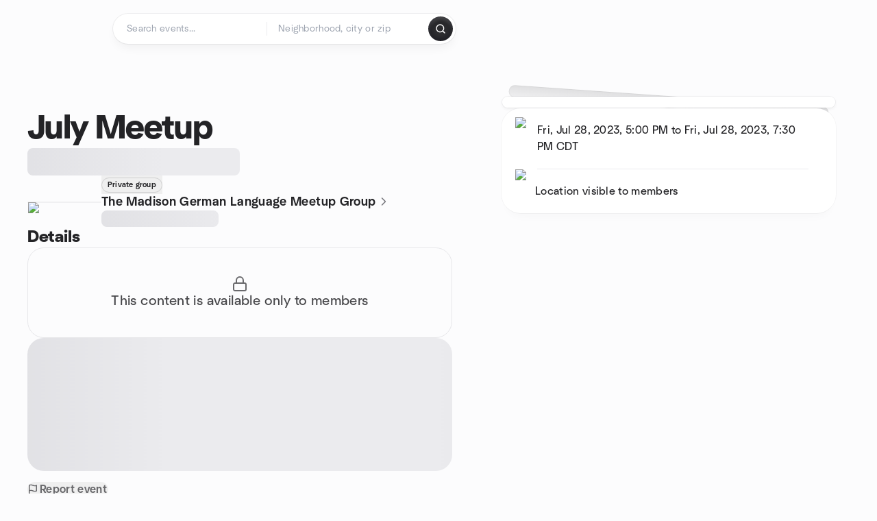

--- FILE ---
content_type: text/html; charset=utf-8
request_url: https://www.meetup.com/german-372/events/294731509/
body_size: 11900
content:
<!DOCTYPE html><html lang="en-US"><head><meta charSet="utf-8"/><style data-fullcalendar="true"></style><meta name="viewport" content="width=device-width, initial-scale=1"/><meta http-equiv="Content-Type" content="text/html; charset=UTF-8"/><meta name="service" content="web-next"/><meta name="X-Location" content="east"/><meta name="X-Build-Version" content="f4e83e94edd2e98bba41a7be3c6ec6c5fec6508d"/><link rel="icon" href="https://secure.meetupstatic.com/next/images/favicon.ico" type="image/x-icon" sizes="any"/><link rel="shortcut icon" href="https://secure.meetupstatic.com/next/images/favicon.ico"/><link rel="apple-touch-icon" sizes="120x120" href="https://secure.meetupstatic.com/next/images/general/m_redesign_120x120.png"/><link rel="apple-touch-icon" sizes="152x152" href="https://secure.meetupstatic.com/next/images/general/m_redesign_152x152.png"/><link rel="apple-touch-icon" sizes="167x167" href="https://secure.meetupstatic.com/next/images/general/m_redesign_167x167.png"/><link rel="shortcut icon" sizes="128x128" href="https://secure.meetupstatic.com/next/images/general/m_redesign_128x128.png"/><link rel="shortcut icon" sizes="196x196" href="https://secure.meetupstatic.com/next/images/general/m_redesign_196x196.png"/><link rel="preload" href="/_next/static/media/Graphik-Regular.7c14ed95.woff2" as="font" type="font/woff2" crossorigin="true"/><link rel="preload" href="/_next/static/media/Graphik-Bold.9ca67fd8.woff2" as="font" type="font/woff2" crossorigin="true"/><link rel="preload" href="/_next/static/media/Graphik-Semibold.0c4bd776.woff2" as="font" type="font/woff2" crossorigin="true"/><link rel="preload" href="/_next/static/media/Graphik-Medium.4251d5ac.woff2" as="font" type="font/woff2" crossorigin="true"/><link rel="preload" href="/_next/static/media/NeuSans-Regular.1ca3b39b.woff2" as="font" type="font/woff2" crossorigin="anonymous"/><link rel="preload" href="/_next/static/media/NeuSans-Medium.7b11edcf.woff2" as="font" type="font/woff2" crossorigin="anonymous"/><link rel="preload" href="/_next/static/media/NeuSans-Bold.5c45f750.woff2" as="font" type="font/woff2" crossorigin="anonymous"/><link rel="preload" href="/_next/static/media/NeuSans-Book.27256a60.woff2" as="font" type="font/woff2" crossorigin="anonymous"/><link rel="preload" href="/_next/static/media/Grandstander/Grandstander-SemiBold.ttf" as="font" type="font/truetype" crossorigin="anonymous"/><script type="text/javascript" src="//script.crazyegg.com/pages/scripts/0118/4627.js" async=""></script><link rel="preload" href="https://www.facebook.com/tr?id=792405807634160&amp;ev=PageView&amp;noscript=1" as="image" fetchpriority="high"/><script type="application/ld+json">{"@type":"Organization","@context":"https://schema.org","url":"https://www.meetup.com/german-372/events/294731509/","name":"Meetup","logo":"https://secure.meetupstatic.com/next/images/general/m_redesign_630x630.png","sameAs":["https://www.facebook.com/meetup/","https://twitter.com/Meetup/","https://www.youtube.com/meetup","https://www.instagram.com/meetup/"]}</script><title>July Meetup , Fri, Jul 28, 2023, 5:00 PM   | Meetup</title><meta name="description" content="Find Meetup events so you can do more of what matters to you. Or create your own group and meet people near you who share your interests."/><meta property="fb:app_id" content="2403839689"/><meta property="og:site_name" content="Meetup"/><meta property="og:type" content="article"/><meta property="og:title" content="July Meetup , Fri, Jul 28, 2023, 5:00 PM   | Meetup"/><meta property="og:description" content="Find Meetup events so you can do more of what matters to you. Or create your own group and meet people near you who share your interests."/><meta property="og:url" content="https://www.meetup.com/german-372/events/294731509/"/><meta property="og:image" content="https://secure.meetupstatic.com/photos/event/2/f/2/3/600_522972067.jpeg"/><meta property="al:android:app_name" content="Meetup"/><meta property="al:android:package" content="com.meetup"/><meta property="al:ios:app_store_id" content="375990038"/><meta property="al:ios:app_name" content="Meetup"/><meta property="al:web:should_fallback" content="true"/><meta property="al:android:url" content="meetup://"/><meta property="al:ios:url" content="meetup://"/><meta property="al:web:url" content="https://www.meetup.com/"/><meta property="twitter:card" content="summary_large_image"/><meta property="twitter:site" content="@meetup"/><meta property="twitter:image" content="https://secure.meetupstatic.com/photos/event/2/f/2/3/600_522972067.jpeg"/><meta property="twitter:description" content="Find Meetup events so you can do more of what matters to you. Or create your own group and meet people near you who share your interests."/><meta property="twitter:app:id:iphone" content="375990038"/><meta property="twitter:app:name:iphone" content="Meetup"/><meta property="twitter:app:id:ipad" content="375990038"/><meta property="twitter:app:name:ipad" content="Meetup"/><meta property="twitter:app:id:googleplay" content="com.meetup"/><meta property="twitter:app:name:googleplay" content="Meetup"/><meta name="robots" content="noindex, follow, max-image-preview:large"/><script type="application/ld+json">{"@context":"https://schema.org","@type":"BreadcrumbList","itemListElement":[{"@type":"ListItem","position":1,"item":{"@id":"https://www.meetup.com/find","name":"All events"}},{"@type":"ListItem","position":2,"item":{"@id":"https://www.meetup.com/find/us--wi--madison","name":"Events in Madison, WI"}},{"@type":"ListItem","position":3,"item":{"@id":"https://www.meetup.com/topics/german","name":"German events"}}]}</script><link rel="canonical" href="https://www.meetup.com/german-372/events/294731509/"/><link rel="preconnect" href="https://secure.meetupstatic.com"/><link rel="dns-prefetch" href="https://secure.meetupstatic.com"/><link rel="preconnect" href="https://secure-content.meetupstatic.com"/><link rel="dns-prefetch" href="https://secure-content.meetupstatic.com"/><link rel="preconnect" href="https://www.googletagmanager.com"/><link rel="dns-prefetch" href="https://www.googletagmanager.com"/><meta name="apple-itunes-app" content="app-id=375990038, app-clip-bundle-id=com.meetup.iphone.MeetupAppClip, app-clip-display=card"/><script type="application/ld+json">{"@context":"https://schema.org","@type":"Event","name":"July Meetup ","url":"https://www.meetup.com/german-372/events/294731509/","description":"","startDate":"2023-07-28T17:00:00-05:00","endDate":"2023-07-28T19:30:00-05:00","eventStatus":"https://schema.org/EventScheduled","image":"https://secure.meetupstatic.com/photos/event/2/f/2/3/600_522972067.jpeg","eventAttendanceMode":"https://schema.org/OfflineEventAttendanceMode","location":{"@type":"Place","address":{"@type":"PostalAddress","addressLocality":"Madison","addressRegion":"WI","addressCountry":"us"}},"organizer":{"@type":"Organization","name":"The Madison German Language Meetup Group","url":"https://www.meetup.com/german-372/"}}</script><script type="application/ld+json">{"@context":"https://schema.org","@type":"RsvpAction"}</script><link rel="preload" as="image" imageSrcSet="https://secure.meetupstatic.com/photos/event/2/f/2/3/event_522972067.jpeg?w=16 16w, https://secure.meetupstatic.com/photos/event/2/f/2/3/event_522972067.jpeg?w=32 32w, https://secure.meetupstatic.com/photos/event/2/f/2/3/event_522972067.jpeg?w=48 48w, https://secure.meetupstatic.com/photos/event/2/f/2/3/event_522972067.jpeg?w=64 64w, https://secure.meetupstatic.com/photos/event/2/f/2/3/event_522972067.jpeg?w=96 96w, https://secure.meetupstatic.com/photos/event/2/f/2/3/event_522972067.jpeg?w=128 128w, https://secure.meetupstatic.com/photos/event/2/f/2/3/event_522972067.jpeg?w=256 256w, https://secure.meetupstatic.com/photos/event/2/f/2/3/event_522972067.jpeg?w=384 384w, https://secure.meetupstatic.com/photos/event/2/f/2/3/event_522972067.jpeg?w=640 640w, https://secure.meetupstatic.com/photos/event/2/f/2/3/event_522972067.jpeg?w=750 750w, https://secure.meetupstatic.com/photos/event/2/f/2/3/event_522972067.jpeg?w=828 828w, https://secure.meetupstatic.com/photos/event/2/f/2/3/event_522972067.jpeg?w=1080 1080w, https://secure.meetupstatic.com/photos/event/2/f/2/3/event_522972067.jpeg?w=1200 1200w, https://secure.meetupstatic.com/photos/event/2/f/2/3/event_522972067.jpeg?w=1920 1920w, https://secure.meetupstatic.com/photos/event/2/f/2/3/event_522972067.jpeg?w=2048 2048w, https://secure.meetupstatic.com/photos/event/2/f/2/3/event_522972067.jpeg?w=3840 3840w" imageSizes="120px" fetchpriority="high"/><meta name="next-head-count" content="66"/><meta name="next_csrf" content="5c815a89-4d4b-4b1b-916f-8895b3cf98ba"/><link rel="preconnect" href="https://fonts.googleapis.com"/><link rel="preconnect" href="https://fonts.gstatic.com" crossorigin="anonymous"/><link rel="stylesheet" data-href="https://fonts.googleapis.com/css2?family=Gloria+Hallelujah&amp;display=swap"/><script src="https://accounts.google.com/gsi/client" async="" defer=""></script><link data-next-font="" rel="preconnect" href="/" crossorigin="anonymous"/><link rel="preload" href="/_next/static/css/1eec28b7cbacbfb9.css" as="style"/><link rel="stylesheet" href="/_next/static/css/1eec28b7cbacbfb9.css" data-n-g=""/><link rel="preload" href="/_next/static/css/428f16c55b790c1b.css" as="style"/><link rel="stylesheet" href="/_next/static/css/428f16c55b790c1b.css" data-n-p=""/><noscript data-n-css=""></noscript><script defer="" nomodule="" src="/_next/static/chunks/polyfills-c67a75d1b6f99dc8.js"></script><script src="/_next/static/chunks/webpack-44f1d82a43a561a1.js" defer=""></script><script src="/_next/static/chunks/framework-431a1bc2254e8974.js" defer=""></script><script src="/_next/static/chunks/main-af3146485c9784d4.js" defer=""></script><script src="/_next/static/chunks/pages/_app-04cd854d40c46d74.js" defer=""></script><script src="/_next/static/chunks/75326-6ff682543f5fe5ef.js" defer=""></script><script src="/_next/static/chunks/87720-62ffe5347ec9669b.js" defer=""></script><script src="/_next/static/chunks/55423-85970085daef8938.js" defer=""></script><script src="/_next/static/chunks/9640-48e4729556451d97.js" defer=""></script><script src="/_next/static/chunks/85876-bc0bf3d2848b0cc3.js" defer=""></script><script src="/_next/static/chunks/51044-fd169ff78f164878.js" defer=""></script><script src="/_next/static/chunks/52104-d9723e1062978e4f.js" defer=""></script><script src="/_next/static/chunks/18923-87b3aa036a02ed9b.js" defer=""></script><script src="/_next/static/chunks/63286-3d782f802541055f.js" defer=""></script><script src="/_next/static/chunks/61368-9573d54834ce3ab0.js" defer=""></script><script src="/_next/static/chunks/25654-3af902bc092e59db.js" defer=""></script><script src="/_next/static/chunks/92270-0346364d97efbf56.js" defer=""></script><script src="/_next/static/chunks/38035-773357d859b5e2a7.js" defer=""></script><script src="/_next/static/chunks/26146-b3adaa00aa126f16.js" defer=""></script><script src="/_next/static/chunks/56332-ead8ae9234c04ad2.js" defer=""></script><script src="/_next/static/chunks/44962-f1675afd002b6d7a.js" defer=""></script><script src="/_next/static/chunks/51138-6eaf33ac53d687a3.js" defer=""></script><script src="/_next/static/chunks/91614-a6b3b15276e04ff0.js" defer=""></script><script src="/_next/static/chunks/44420-ad8be45011b1a6fb.js" defer=""></script><script src="/_next/static/chunks/81875-174fc2ba366c43d8.js" defer=""></script><script src="/_next/static/chunks/17550-10ab759762053f87.js" defer=""></script><script src="/_next/static/chunks/98725-7a2d3e0d991b7ecd.js" defer=""></script><script src="/_next/static/chunks/93022-594ea81376678841.js" defer=""></script><script src="/_next/static/chunks/85171-68a996750903df55.js" defer=""></script><script src="/_next/static/chunks/88741-72c3608381393fcb.js" defer=""></script><script src="/_next/static/chunks/11808-88e4aedddd23afad.js" defer=""></script><script src="/_next/static/chunks/75054-13770327b44dce33.js" defer=""></script><script src="/_next/static/chunks/39956-7507ce18b79f8e72.js" defer=""></script><script src="/_next/static/chunks/53588-322fae46b9b5978e.js" defer=""></script><script src="/_next/static/chunks/pages/%5Bslug%5D/events/%5BeventId%5D-2fca973abb5c5353.js" defer=""></script><script src="/_next/static/f4e83e94edd2e98bba41a7be3c6ec6c5fec6508d/_buildManifest.js" defer=""></script><script src="/_next/static/f4e83e94edd2e98bba41a7be3c6ec6c5fec6508d/_ssgManifest.js" defer=""></script><link rel="stylesheet" href="https://fonts.googleapis.com/css2?family=Gloria+Hallelujah&display=swap"/></head><body class="font-body antialiased"><script>0</script><div id="__next"><noscript><img alt="" fetchpriority="high" width="1" height="1" decoding="async" data-nimg="1" style="color:transparent;display:none" src="https://www.facebook.com/tr?id=792405807634160&amp;ev=PageView&amp;noscript=1"/></noscript><noscript id="google-tag-manager"><iframe title="gtm" src="https://www.googletagmanager.com/ns.html?id=GTM-T2LNGD" height="0" width="0" style="display:none;visibility:hidden"></iframe></noscript> <!-- --> <div role="status" aria-live="polite" class="sr-only"></div><section aria-label="Notifications alt+T" tabindex="-1" aria-live="polite" aria-relevant="additions text" aria-atomic="false"></section><div class=""><a class="text-viridian focus:p-2 bg-white c1r8us06" href="#main">Skip to content</a><div id="a11y-announcement"></div><div class="flex min-h-screen flex-col" id="page" data-event-category="eventHome"><header id="app-header" class="top-0 z-50 mb-ds2-40 xs:mb-0" style="background-color:var(--background-color)" data-event-label="Header"><div class="peer relative z-50 flex items-center justify-between rounded-b-ds2-24 rounded-t-none px-ds2-40 pb-ds2-16 pt-ds2-20 has-[input:focus]:bg-ds2-surface-fill-primary-enabled"><div class="group flex w-full items-center gap-ds2-32 self-stretch"><div class="flex flex-1 items-center gap-ds2-48"><div class="relative shrink-0"><div class="peer transition-opacity duration-300 hover:opacity-0"><a class="hover:no-underline" href="https://www.meetup.com/"><div style="color:#FF4A79;width:125px;height:34px"></div></a></div><div class="pointer-events-none absolute inset-0 z-0 flex items-center justify-center opacity-0 transition-opacity duration-300 peer-hover:opacity-100"><button class="inline-flex items-center justify-center rounded-ds2-max max-w-full relative select-none data-[disabled=false]:active:scale-98 transition-all duration-150 before:absolute before:rounded-ds2-max before:z-0 before:opacity-0 data-[disabled=false]:hover:before:opacity-100 before:transition-opacity before:duration-150 data-[disabled=true]:cursor-not-allowed data-[disabled=true]:pointer-events-none hover:no-underline text-ds2-text_button-content-fill-secondary-enabled hover:text-ds2-text_button-content-fill-secondary-hover before:bg-ds2-text_button-base-fill-shared-hover data-[disabled=true]:text-ds2-text_button-content-fill-secondary-disabled gap-ds2-6 ds2-m16 before:-inset-x-ds2-12 before:-inset-y-ds2-6 pointer-events-none" type="button" data-disabled="false"><span class="relative z-10 flex min-w-0 max-w-full items-center justify-center" style="gap:inherit"><span class="relative z-10 flex min-w-0 max-w-full items-center justify-center truncate" style="gap:inherit"><svg xmlns="http://www.w3.org/2000/svg" width="16" height="16" viewBox="0 0 24 24" fill="none" stroke="currentColor" stroke-width="2.146625258399798" stroke-linecap="round" stroke-linejoin="round" class="lucide lucide-house flex-shrink-0" aria-hidden="true"><path d="M15 21v-8a1 1 0 0 0-1-1h-4a1 1 0 0 0-1 1v8"></path><path d="M3 10a2 2 0 0 1 .709-1.528l7-5.999a2 2 0 0 1 2.582 0l7 5.999A2 2 0 0 1 21 10v9a2 2 0 0 1-2 2H5a2 2 0 0 1-2-2z"></path></svg><span class="min-w-0 max-w-full truncate px-ds2-2">Homepage</span></span></span></button></div></div><form id="search-form" class="flex-1 outline-none w-full max-w-[500px] transition-all duration-150 has-[input:focus]:max-w-[600px]"><div class="flex gap-ds2-2 rounded-full bg-ds2-main_search_input-base-fill-primary-enabled p-ds2-4 shadow-ds2-shadow-main-search-input-base-primary-enabled has-[:focus]:bg-ds2-main_search_input-base-fill-primary-active has-[:focus]:shadow-none"><div class="group/locationInputContainer relative flex flex-1 rounded-full py-ds2-8 pl-ds2-16 hover:bg-ds2-main_search_input-base-fill-secondary-hover has-[:focus]:bg-ds2-main_search_input-base-fill-secondary-active has-[:focus]:shadow-ds2-shadow-main-search-input-base-secondary-active" data-event-category="Top Nav - Search"><input id="keyword-bar-in-search" name="keywords" placeholder="Search events..." aria-label="Search events..." autoComplete="on" class="placeholder:text-ds2-input-text-field-fill-enabled ds2-r14 w-0 flex-1 appearance-none truncate border-r border-ds2-surface-stroke-secondary-enabled bg-transparent outline-none placeholder:ds2-r14 hover:border-transparent focus:border-transparent" data-element-name="keyword-bar-in-search" data-event-label="Keyword search" value=""/><input id="hidden-location-search-submit" data-testid="hidden-location-search-submit" type="submit" class="sr-only absolute -left-[384px] sm:hidden" value="Submit"/><button class="items-center justify-center rounded-full transition-all select-none after:absolute after:-inset-ds2-6 after:rounded-full after:transition-all disabled:after:bg-transparent disabled:active:scale-100 active:scale-92 hover:after:bg-ds2-icon_button-base-fill-tertiary-hover absolute top-1/2 -translate-y-1/2 right-[10px] opacity-0 group-has-[input:focus]/locationInputContainer:opacity-100 hidden" type="button" data-disabled="false"><svg xmlns="http://www.w3.org/2000/svg" width="16" height="16" viewBox="0 0 24 24" fill="none" stroke="currentColor" stroke-width="1.6099689437998486" stroke-linecap="round" stroke-linejoin="round" class="lucide lucide-x text-ds2-icon_button-icon-fill-tertiary-enabled hover:text-ds2-icon_button-icon-fill-tertiary-hover" aria-hidden="true"><path d="M18 6 6 18"></path><path d="m6 6 12 12"></path></svg></button></div><div class="relative flex flex-1 rounded-full py-ds2-8 pl-ds2-16 hover:bg-ds2-main_search_input-base-fill-secondary-hover has-[:focus]:bg-ds2-main_search_input-base-fill-secondary-active has-[:focus]:shadow-ds2-shadow-main-search-input-base-secondary-active"><div class="group/eventsInputContainer relative flex w-full" data-testid="SearchTypeahead" role="combobox" aria-haspopup="listbox" aria-owns="location-typeahead-header-search-menu" aria-expanded="false"><input tabindex="0" placeholder="Neighborhood, city or zip" aria-label="Search for location by city or zip code" data-element-name="header-search" data-event-label="Location search" aria-expanded="false" aria-autocomplete="list" aria-controls="location-typeahead-header-search-menu" data-event-category="header" role="combobox" class="placeholder:text-ds2-input-text-field-fill-enabled ds2-r14 w-0 flex-1 appearance-none bg-transparent outline-none placeholder:ds2-r14 truncate" id="location-typeahead-header-search" aria-labelledby="location-typeahead-header-search-label" autoComplete="off" value=""/></div></div><div class="flex items-center self-stretch pl-[14px]"><button class="inline-flex items-center justify-center rounded-ds2-max max-w-full min-w-0 select-none data-[disabled=false]:active:scale-98 data-[disabled=true]:cursor-not-allowed data-[disabled=true]:pointer-events-none hover:no-underline relative text-ds2-button-content-fill-primary-enabled data-[disabled=false]:bg-ds2-button-base-fill-primary-enabled shadow-ds2-shadow-button-base-primary-enabled hover:shadow-ds2-shadow-button-base-primary-hover active:shadow-ds2-shadow-button-base-primary-pressed data-[disabled=true]:text-ds2-button-content-fill-primary-disabled data-[disabled=true]:bg-ds2-button-base-fill-primary-disabled data-[disabled=true]:shadow-ds2-shadow-button-base-primary-disabled transition-all duration-150 before:absolute before:inset-0 before:z-0 before:bg-ds2-button-base-fill-primary-hover before:shadow-ds2-shadow-button-base-primary-hover before:rounded-ds2-max before:opacity-0 before:transition-opacity before:duration-150 data-[disabled=false]:hover:before:opacity-100 after:absolute after:inset-0 after:z-0 after:bg-ds2-button-base-fill-primary-pressed after:shadow-ds2-shadow-button-base-primary-pressed after:rounded-ds2-max after:opacity-0 after:transition-opacity after:duration-150 data-[disabled=false]:active:after:opacity-100 gap-ds2-8 ds2-m14 p-ds2-10" id="location-search-submit" data-testid="location-search-submit" aria-label="Search events..." data-element-name="header-searchBarButton" data-event-label="Search submit" type="submit" data-disabled="false"><span class="relative z-10 flex min-w-0 max-w-full items-center justify-center overflow-hidden" style="gap:inherit"><span class="flex min-w-0 max-w-full items-center justify-center overflow-hidden" style="gap:inherit"><svg xmlns="http://www.w3.org/2000/svg" width="16" height="16" viewBox="0 0 24 24" fill="none" stroke="currentColor" stroke-width="2.146625258399798" stroke-linecap="round" stroke-linejoin="round" class="lucide lucide-search shrink-0" aria-hidden="true"><path d="m21 21-4.34-4.34"></path><circle cx="11" cy="11" r="8"></circle></svg></span></span></button></div></div></form></div></div></div><div class="pointer-events-none fixed inset-0 z-40 bg-ds2-overlay-fill-quaternary-enabled opacity-0 transition-opacity duration-200 peer-has-[input:focus]:pointer-events-auto peer-has-[input:focus]:opacity-100"></div></header><div class="flex flex-grow flex-col"><main id="main" class="lg:pb-ds2-52"><div class="px-ds2-20 pt-ds2-0 lg:pb-ds2-52 lg:pt-ds2-40"><div class="flex flex-col gap-ds2-16 pb-ds2-44 ds2-container-lg lg:gap-ds2-24 lg:pb-ds2-60"><div class="flex w-full flex-col gap-ds2-32 lg:flex-row-reverse lg:justify-between"><aside class="flex w-full flex-1 flex-col gap-ds2-28 pt-ds2-16 lg:w-auto lg:min-w-0 lg:max-w-[528px] lg:gap-ds2-40 lg:p-ds2-20"><div class="hidden lg:block"><div class="relative aspect-video w-full"><div class="absolute inset-x-ds2-10 inset-y-ds2-0 hidden items-center justify-center md:flex"><div class="size-full flex-none rotate-[4deg]"><div class="size-full rounded-ds2-32 bg-ds2-tilted_background-base-fill-enabled shadow-ds2-shadow-tilted_background-base-enabled"></div></div></div><div class="relative size-full"><div class="size-full rounded-ds2-32 border border-ds2-surface-stroke-neutral_opacity_5-enabled bg-ds2-surface-fill-primary-enabled bg-clip-padding p-ds2-8 shadow-ds2-shadow-xxxs-default"><div aria-hidden="true" role="presentation" class="Shimmer_shimmer__hHuAx aspect-video w-full rounded-ds2-24"></div></div></div></div></div><div class="lg:hidden"><div class="flex flex-col gap-ds2-16 lg:gap-ds2-24"><div class="flex flex-col gap-ds2-12 lg:gap-ds2-20"><h1 class="ds2-b32 text-ds2-text-fill-primary-enabled lg:ds2-b48">July Meetup </h1></div><div class="flex flex-row items-end gap-ds2-12"><div class="flex flex-1"><div aria-hidden="true" role="presentation" class="Shimmer_shimmer__hHuAx h-ds2-40 w-1/2 rounded-ds2-8"></div></div></div></div></div><div class="lg:hidden"><a class="block no-underline hover:no-underline" href="https://www.meetup.com/german-372/"><div class="group relative cursor-pointer rounded-ds2-24 bg-ds2-surface-fill-primary-enabled p-ds2-16 shadow-ds2-shadow-xs-border transition-all duration-200 lg:bg-transparent lg:p-0 lg:shadow-none"><div class="flex flex-col gap-ds2-16"><div class="flex flex-row items-center gap-ds2-12 lg:gap-ds2-20"><div class="relative aspect-video w-[108px] flex-shrink-0"><img alt="Photo of The Madison German Language Meetup Group group" fetchpriority="high" decoding="async" data-nimg="fill" class="rounded-ds2-12 border border-ds2-surface-stroke-neutral_opacity_5-enabled object-cover" style="position:absolute;height:100%;width:100%;left:0;top:0;right:0;bottom:0;color:transparent" sizes="120px" srcSet="https://secure.meetupstatic.com/photos/event/2/f/2/3/event_522972067.jpeg?w=16 16w, https://secure.meetupstatic.com/photos/event/2/f/2/3/event_522972067.jpeg?w=32 32w, https://secure.meetupstatic.com/photos/event/2/f/2/3/event_522972067.jpeg?w=48 48w, https://secure.meetupstatic.com/photos/event/2/f/2/3/event_522972067.jpeg?w=64 64w, https://secure.meetupstatic.com/photos/event/2/f/2/3/event_522972067.jpeg?w=96 96w, https://secure.meetupstatic.com/photos/event/2/f/2/3/event_522972067.jpeg?w=128 128w, https://secure.meetupstatic.com/photos/event/2/f/2/3/event_522972067.jpeg?w=256 256w, https://secure.meetupstatic.com/photos/event/2/f/2/3/event_522972067.jpeg?w=384 384w, https://secure.meetupstatic.com/photos/event/2/f/2/3/event_522972067.jpeg?w=640 640w, https://secure.meetupstatic.com/photos/event/2/f/2/3/event_522972067.jpeg?w=750 750w, https://secure.meetupstatic.com/photos/event/2/f/2/3/event_522972067.jpeg?w=828 828w, https://secure.meetupstatic.com/photos/event/2/f/2/3/event_522972067.jpeg?w=1080 1080w, https://secure.meetupstatic.com/photos/event/2/f/2/3/event_522972067.jpeg?w=1200 1200w, https://secure.meetupstatic.com/photos/event/2/f/2/3/event_522972067.jpeg?w=1920 1920w, https://secure.meetupstatic.com/photos/event/2/f/2/3/event_522972067.jpeg?w=2048 2048w, https://secure.meetupstatic.com/photos/event/2/f/2/3/event_522972067.jpeg?w=3840 3840w" src="https://secure.meetupstatic.com/photos/event/2/f/2/3/event_522972067.jpeg?w=3840"/></div><div class="flex min-w-0 flex-1 flex-col justify-between gap-ds2-2 lg:gap-ds2-8"><div class="block"><button type="button" aria-haspopup="dialog" aria-expanded="false" aria-controls="radix-:R6etckdsl9lbm:" data-state="closed" data-slot="bottom-sheet-trigger"><div class="inline-flex items-center justify-center whitespace-nowrap rounded-ds2-max text-ds2-badge-text-fill-neutral-enabled border border-ds2-badge-base-stroke-neutral-enabled px-ds2-6 py-ds2-2 gap-ds2-2 ds2-m11 mb-ds2-2"><span class="truncate px-ds2-2">Private group</span></div></button></div><h3 class="ds2-m16 line-clamp-2 overflow-hidden text-ds2-text-fill-primary-enabled lg:ds2-m18">The Madison German Language Meetup Group<svg xmlns="http://www.w3.org/2000/svg" width="20" height="20" viewBox="0 0 24 24" fill="none" stroke="currentColor" stroke-width="1.8" stroke-linecap="round" stroke-linejoin="round" class="lucide lucide-chevron-right ml-ds2-2 hidden -translate-y-[1px] text-ds2-icon-fill-tertiary-enabled lg:inline-block" aria-hidden="true"><path d="m9 18 6-6-6-6"></path></svg></h3><div><div aria-hidden="true" role="presentation" class="Shimmer_shimmer__hHuAx h-ds2-24 w-1/3 rounded-ds2-8"></div></div></div></div></div></div></a></div><div class="flex flex-col gap-ds2-16 lg:sticky lg:top-ds2-16 lg:gap-ds2-20"><div class="flex flex-col items-start justify-center md:rounded-ds2-28 md:bg-ds2-surface-fill-primary-enabled md:shadow-ds2-shadow-xs-border"><div class="flex w-full items-center gap-ds2-16 md:px-ds2-20"><img alt="calendar icon" loading="lazy" width="32" height="32" decoding="async" data-nimg="1" style="color:transparent" srcSet="https://secure.meetupstatic.com/next/images/complex-icons/branded/calendar.webp?w=32 1x, https://secure.meetupstatic.com/next/images/complex-icons/branded/calendar.webp?w=64 2x" src="https://secure.meetupstatic.com/next/images/complex-icons/branded/calendar.webp?w=64"/><div class="flex w-full py-ds2-8 md:border-b md:border-ds2-surface-stroke-secondary-enabled md:py-ds2-20"><div><p class="ds2-k16 text-ds2-text-fill-primary-enabled"><time dateTime="2023-07-28T17:00:00-05:00" class="block"> Fri, Jul 28, 2023, 5:00 PM to Fri, Jul 28, 2023, 7:30 PM<!-- --> <!-- -->CDT</time></p></div></div><div class="size-ds2-20 shrink-0"></div></div><div class="flex w-full items-center gap-ds2-16 md:px-ds2-20"><img alt="pin icon" loading="lazy" width="32" height="32" decoding="async" data-nimg="1" style="color:transparent" srcSet="https://secure.meetupstatic.com/next/images/complex-icons/branded/pin.webp?w=32 1x, https://secure.meetupstatic.com/next/images/complex-icons/branded/pin.webp?w=64 2x" src="https://secure.meetupstatic.com/next/images/complex-icons/branded/pin.webp?w=64"/><div class="flex w-full flex-col py-ds2-8 md:py-ds2-20"><p class="ds2-k16 text-ds2-text-fill-primary-enabled" data-testid="location-hidden">Location visible to members</p></div><div class="size-ds2-20 shrink-0"></div></div></div><div class="hidden lg:block"></div></div><div class="lg:hidden"><div class="relative aspect-video w-full"><div class="absolute inset-x-ds2-10 inset-y-ds2-0 hidden items-center justify-center md:flex"><div class="size-full flex-none rotate-[4deg]"><div class="size-full rounded-ds2-32 bg-ds2-tilted_background-base-fill-enabled shadow-ds2-shadow-tilted_background-base-enabled"></div></div></div><div class="relative size-full"><div class="size-full rounded-ds2-32 border border-ds2-surface-stroke-neutral_opacity_5-enabled bg-ds2-surface-fill-primary-enabled bg-clip-padding p-ds2-8 shadow-ds2-shadow-xxxs-default"><div aria-hidden="true" role="presentation" class="Shimmer_shimmer__hHuAx aspect-video w-full rounded-ds2-24"></div></div></div></div></div></aside><div class="flex w-full flex-1 flex-col gap-ds2-48 py-0 lg:min-w-[560px] lg:max-w-[620px] lg:gap-ds2-60 lg:pt-ds2-40"><div class="hidden lg:block"><div class="flex flex-col gap-ds2-16 lg:gap-ds2-24"><div class="flex flex-col gap-ds2-12 lg:gap-ds2-20"><h1 class="ds2-b32 text-ds2-text-fill-primary-enabled lg:ds2-b48">July Meetup </h1></div><div class="flex flex-row items-end gap-ds2-12"><div class="flex flex-1"><div aria-hidden="true" role="presentation" class="Shimmer_shimmer__hHuAx h-ds2-40 w-1/2 rounded-ds2-8"></div></div></div></div></div><div class="hidden lg:block"><a class="block no-underline hover:no-underline" href="https://www.meetup.com/german-372/"><div class="group relative cursor-pointer rounded-ds2-24 bg-ds2-surface-fill-primary-enabled p-ds2-16 shadow-ds2-shadow-xs-border transition-all duration-200 lg:bg-transparent lg:p-0 lg:shadow-none"><div class="flex flex-col gap-ds2-16"><div class="flex flex-row items-center gap-ds2-12 lg:gap-ds2-20"><div class="relative aspect-video w-[108px] flex-shrink-0"><img alt="Photo of The Madison German Language Meetup Group group" fetchpriority="high" decoding="async" data-nimg="fill" class="rounded-ds2-12 border border-ds2-surface-stroke-neutral_opacity_5-enabled object-cover" style="position:absolute;height:100%;width:100%;left:0;top:0;right:0;bottom:0;color:transparent" sizes="120px" srcSet="https://secure.meetupstatic.com/photos/event/2/f/2/3/event_522972067.jpeg?w=16 16w, https://secure.meetupstatic.com/photos/event/2/f/2/3/event_522972067.jpeg?w=32 32w, https://secure.meetupstatic.com/photos/event/2/f/2/3/event_522972067.jpeg?w=48 48w, https://secure.meetupstatic.com/photos/event/2/f/2/3/event_522972067.jpeg?w=64 64w, https://secure.meetupstatic.com/photos/event/2/f/2/3/event_522972067.jpeg?w=96 96w, https://secure.meetupstatic.com/photos/event/2/f/2/3/event_522972067.jpeg?w=128 128w, https://secure.meetupstatic.com/photos/event/2/f/2/3/event_522972067.jpeg?w=256 256w, https://secure.meetupstatic.com/photos/event/2/f/2/3/event_522972067.jpeg?w=384 384w, https://secure.meetupstatic.com/photos/event/2/f/2/3/event_522972067.jpeg?w=640 640w, https://secure.meetupstatic.com/photos/event/2/f/2/3/event_522972067.jpeg?w=750 750w, https://secure.meetupstatic.com/photos/event/2/f/2/3/event_522972067.jpeg?w=828 828w, https://secure.meetupstatic.com/photos/event/2/f/2/3/event_522972067.jpeg?w=1080 1080w, https://secure.meetupstatic.com/photos/event/2/f/2/3/event_522972067.jpeg?w=1200 1200w, https://secure.meetupstatic.com/photos/event/2/f/2/3/event_522972067.jpeg?w=1920 1920w, https://secure.meetupstatic.com/photos/event/2/f/2/3/event_522972067.jpeg?w=2048 2048w, https://secure.meetupstatic.com/photos/event/2/f/2/3/event_522972067.jpeg?w=3840 3840w" src="https://secure.meetupstatic.com/photos/event/2/f/2/3/event_522972067.jpeg?w=3840"/></div><div class="flex min-w-0 flex-1 flex-col justify-between gap-ds2-2 lg:gap-ds2-8"><div class="block"><button type="button" aria-haspopup="dialog" aria-expanded="false" aria-controls="radix-:R69dckdsl9lbm:" data-state="closed" data-slot="bottom-sheet-trigger"><div class="inline-flex items-center justify-center whitespace-nowrap rounded-ds2-max text-ds2-badge-text-fill-neutral-enabled border border-ds2-badge-base-stroke-neutral-enabled px-ds2-6 py-ds2-2 gap-ds2-2 ds2-m11 mb-ds2-2"><span class="truncate px-ds2-2">Private group</span></div></button></div><h3 class="ds2-m16 line-clamp-2 overflow-hidden text-ds2-text-fill-primary-enabled lg:ds2-m18">The Madison German Language Meetup Group<svg xmlns="http://www.w3.org/2000/svg" width="20" height="20" viewBox="0 0 24 24" fill="none" stroke="currentColor" stroke-width="1.8" stroke-linecap="round" stroke-linejoin="round" class="lucide lucide-chevron-right ml-ds2-2 hidden -translate-y-[1px] text-ds2-icon-fill-tertiary-enabled lg:inline-block" aria-hidden="true"><path d="m9 18 6-6-6-6"></path></svg></h3><div><div aria-hidden="true" role="presentation" class="Shimmer_shimmer__hHuAx h-ds2-24 w-1/3 rounded-ds2-8"></div></div></div></div></div></div></a></div><section class="flex flex-col gap-ds2-32 !gap-ds2-28"><div class="flex items-baseline justify-between"><div class="flex gap-ds2-12 items-center"><div class="flex flex-col gap-ds2-4"><h2 class="ds2-b24 text-ds2-text-fill-primary-enabled"><span class="relative inline-block">Details<div class="pointer-events-none select-none absolute -bottom-ds2-20 -left-ds2-2 flex w-full text-ds2-visual-fill-orange *:grow" style="width:100%;height:35px"></div></span></h2></div></div></div><div class="flex size-full flex-col items-center justify-center gap-ds2-20 rounded-ds2-24 border border-ds2-surface-stroke-tertiary-enabled p-ds2-40"><div class="flex w-full flex-col items-center justify-start gap-ds2-20"><svg xmlns="http://www.w3.org/2000/svg" width="24" height="24" viewBox="0 0 24 24" fill="none" stroke="currentColor" stroke-width="1.971801207018598" stroke-linecap="round" stroke-linejoin="round" class="lucide lucide-lock text-ds2-icon-fill-secondary-enabled" aria-hidden="true"><rect width="18" height="11" x="3" y="11" rx="2" ry="2"></rect><path d="M7 11V7a5 5 0 0 1 10 0v4"></path></svg><p class="ds2-k20 min-w-full text-center text-ds2-text-fill-secondary-enabled">This content is available only to members</p></div></div></section><div class="w-full"><div aria-hidden="true" role="presentation" class="Shimmer_shimmer__hHuAx h-[194px] w-full rounded-ds2-24"></div></div><div class="flex flex-col gap-ds2-48 lg:gap-ds2-60 lg:pt-ds2-16"><button class="inline-flex items-center justify-center rounded-ds2-max max-w-full relative select-none data-[disabled=false]:active:scale-98 transition-all duration-150 before:absolute before:rounded-ds2-max before:z-0 before:opacity-0 data-[disabled=false]:hover:before:opacity-100 before:transition-opacity before:duration-150 data-[disabled=true]:cursor-not-allowed data-[disabled=true]:pointer-events-none hover:no-underline text-ds2-text_button-content-fill-secondary-enabled hover:text-ds2-text_button-content-fill-secondary-hover before:bg-ds2-text_button-base-fill-shared-hover data-[disabled=true]:text-ds2-text_button-content-fill-secondary-disabled gap-ds2-6 ds2-m16 before:-inset-x-ds2-12 before:-inset-y-ds2-6 w-fit" type="button" data-disabled="false"><span class="relative z-10 flex min-w-0 max-w-full items-center justify-center" style="gap:inherit"><span class="relative z-10 flex min-w-0 max-w-full items-center justify-center truncate" style="gap:inherit"><svg xmlns="http://www.w3.org/2000/svg" width="16" height="16" viewBox="0 0 24 24" fill="none" stroke="currentColor" stroke-width="2.146625258399798" stroke-linecap="round" stroke-linejoin="round" class="lucide lucide-flag flex-shrink-0" aria-hidden="true"><path d="M4 15s1-1 4-1 5 2 8 2 4-1 4-1V3s-1 1-4 1-5-2-8-2-4 1-4 1z"></path><line x1="4" x2="4" y1="22" y2="15"></line></svg><span class="min-w-0 max-w-full truncate px-ds2-2">Report event</span></span></span></button></div></div></div></div><div class="flex flex-col gap-ds2-24 ds2-container-lg"><div class="w-full"><div class="mb-ds2-20 flex flex-row items-center justify-between gap-ds2-24"><h2 class="ds2-b24 text-ds2-text-fill-primary-enabled">You may also like</h2><button class="inline-flex items-center justify-center rounded-ds2-max max-w-full relative select-none data-[disabled=false]:active:scale-98 transition-all duration-150 before:absolute before:rounded-ds2-max before:z-0 before:opacity-0 data-[disabled=false]:hover:before:opacity-100 before:transition-opacity before:duration-150 data-[disabled=true]:cursor-not-allowed data-[disabled=true]:pointer-events-none hover:no-underline text-ds2-text_button-content-fill-brand_primary-enabled hover:text-ds2-text_button-content-fill-brand_primary-hover before:bg-ds2-text_button-base-fill-shared-hover data-[disabled=true]:text-ds2-text_button-content-fill-brand_primary-disabled gap-ds2-6 ds2-m16 before:-inset-x-ds2-12 before:-inset-y-ds2-6" type="button" data-disabled="false"><span class="relative z-10 flex min-w-0 max-w-full items-center justify-center" style="gap:inherit"><span class="relative z-10 flex min-w-0 max-w-full items-center justify-center truncate" style="gap:inherit"><span class="min-w-0 max-w-full truncate px-ds2-2">See all</span></span></span></button></div><div class="grid grid-cols-1 gap-ds2-24 md:grid-cols-2 lg:grid-cols-3"><div class="w-full"><div class="flex h-[353px] w-full flex-col items-start justify-center gap-ds2-12 rounded-ds2-24"><div aria-hidden="true" role="presentation" class="Shimmer_shimmer__hHuAx h-[151px] w-full"></div><div aria-hidden="true" role="presentation" class="Shimmer_shimmer__hHuAx h-ds2-16 w-1/2"></div><div aria-hidden="true" role="presentation" class="Shimmer_shimmer__hHuAx h-ds2-20 w-3/4"></div><div aria-hidden="true" role="presentation" class="Shimmer_shimmer__hHuAx h-ds2-16 w-2/3"></div></div></div><div class="w-full"><div class="flex h-[353px] w-full flex-col items-start justify-center gap-ds2-12 rounded-ds2-24"><div aria-hidden="true" role="presentation" class="Shimmer_shimmer__hHuAx h-[151px] w-full"></div><div aria-hidden="true" role="presentation" class="Shimmer_shimmer__hHuAx h-ds2-16 w-1/2"></div><div aria-hidden="true" role="presentation" class="Shimmer_shimmer__hHuAx h-ds2-20 w-3/4"></div><div aria-hidden="true" role="presentation" class="Shimmer_shimmer__hHuAx h-ds2-16 w-2/3"></div></div></div><div class="w-full"><div class="flex h-[353px] w-full flex-col items-start justify-center gap-ds2-12 rounded-ds2-24"><div aria-hidden="true" role="presentation" class="Shimmer_shimmer__hHuAx h-[151px] w-full"></div><div aria-hidden="true" role="presentation" class="Shimmer_shimmer__hHuAx h-ds2-16 w-1/2"></div><div aria-hidden="true" role="presentation" class="Shimmer_shimmer__hHuAx h-ds2-20 w-3/4"></div><div aria-hidden="true" role="presentation" class="Shimmer_shimmer__hHuAx h-ds2-16 w-2/3"></div></div></div><div class="w-full"><div class="flex h-[353px] w-full flex-col items-start justify-center gap-ds2-12 rounded-ds2-24"><div aria-hidden="true" role="presentation" class="Shimmer_shimmer__hHuAx h-[151px] w-full"></div><div aria-hidden="true" role="presentation" class="Shimmer_shimmer__hHuAx h-ds2-16 w-1/2"></div><div aria-hidden="true" role="presentation" class="Shimmer_shimmer__hHuAx h-ds2-20 w-3/4"></div><div aria-hidden="true" role="presentation" class="Shimmer_shimmer__hHuAx h-ds2-16 w-2/3"></div></div></div><div class="w-full"><div class="flex h-[353px] w-full flex-col items-start justify-center gap-ds2-12 rounded-ds2-24"><div aria-hidden="true" role="presentation" class="Shimmer_shimmer__hHuAx h-[151px] w-full"></div><div aria-hidden="true" role="presentation" class="Shimmer_shimmer__hHuAx h-ds2-16 w-1/2"></div><div aria-hidden="true" role="presentation" class="Shimmer_shimmer__hHuAx h-ds2-20 w-3/4"></div><div aria-hidden="true" role="presentation" class="Shimmer_shimmer__hHuAx h-ds2-16 w-2/3"></div></div></div><div class="w-full"><div class="flex h-[353px] w-full flex-col items-start justify-center gap-ds2-12 rounded-ds2-24"><div aria-hidden="true" role="presentation" class="Shimmer_shimmer__hHuAx h-[151px] w-full"></div><div aria-hidden="true" role="presentation" class="Shimmer_shimmer__hHuAx h-ds2-16 w-1/2"></div><div aria-hidden="true" role="presentation" class="Shimmer_shimmer__hHuAx h-ds2-20 w-3/4"></div><div aria-hidden="true" role="presentation" class="Shimmer_shimmer__hHuAx h-ds2-16 w-2/3"></div></div></div></div></div></div></div></main></div><footer class="rounded-b-0 z-0 mb-0 rounded-t-ds2-32 px-ds2-28 shadow-ds2-shadow-footer-base-primary-desktop md:mx-ds2-20 md:mb-ds2-20 md:rounded-ds2-48" id="main_footer" role="contentinfo" style="background-color:var(--colors-grey-800)" data-event-label="Footer"><div class="mx-auto flex flex-col gap-ds2-48 ds2-container-lg md:gap-ds2-64 lg:gap-ds2-96"><div class="flex flex-row items-center justify-between gap-ds2-10 border-b border-ds2-surface-stroke-inverted_secondary-enabled pb-ds2-32 pt-ds2-40 md:gap-ds2-20 lg:flex-wrap lg:pb-ds2-44 lg:pt-ds2-48"><div class="relative flex flex-row items-center gap-ds2-12"><div class="flex flex-row gap-ds2-2"><div><div style="color:#FFFFFF;width:103px;height:28px"></div></div><span class="ds2-b24 hidden text-ds2-text-fill-inverted_primary-enabled md:block" aria-hidden="true" role="presentation">.</span></div><p class="ds2-b24 hidden text-ds2-text-fill-inverted_primary-enabled lg:block">The <span class="text-ds2-visual-fill-magenta">people</span> platform</p><div class="pointer-events-none select-none absolute right-[-28px] top-[-14px] hidden text-ds2-icon-fill-inverted_tertiary-enabled lg:block" style="width:32px;height:32px"></div></div><div class="flex flex-row gap-ds2-10"><p class="ds2-b24 hidden text-ds2-text-fill-inverted_primary-enabled lg:block">Create your own Meetup group<!-- -->.</p><a href="https://www.meetup.com/start?origin=groups&amp;eventOrigin=page-footer" data-event-label="Create your own group" class="group ds2-b16 flex items-center gap-ds2-8 text-ds2-text-fill-inverted_primary-enabled transition-all md:ds2-b20 lg:ds2-b24 hover:no-underline lg:text-ds2-text-fill-inverted_tertiary-enabled lg:hover:text-ds2-text-fill-inverted_tertiary-hover">Start a new group<svg xmlns="http://www.w3.org/2000/svg" width="20" height="20" viewBox="0 0 24 24" fill="none" stroke="currentColor" stroke-width="1.8" stroke-linecap="round" stroke-linejoin="round" class="lucide transition-transform group-hover:translate-x-ds2-2" aria-hidden="true"><path d="M13.083 3.888c1.671 3.818 3.675 5.408 8.112 8.112-4.452 2.475-6.321 4.191-8.112 8.112"></path><path d="M2.806 12h18"></path></svg></a></div></div><div class="flex flex-col gap-ds2-48 md:gap-ds2-64 lg:flex-row lg:gap-ds2-48"><div class="grid flex-1 grid-cols-2 justify-between gap-ds2-10 md:grid-cols-3 md:flex-row"><nav class="flex flex-1 flex-col gap-ds2-20"><p class="ds2-m14 text-ds2-text-fill-inverted_primary-enabled">Your account</p><ul class="flex flex-col gap-ds2-20"><li><a data-element-name="footer-signUp" data-event-label="Sign up" rel="nofollow" class="ds2-k14 cursor-pointer text-ds2-text-fill-inverted_tertiary-enabled hover:text-ds2-text-fill-inverted_tertiary-hover hover:no-underline" href="https://www.meetup.com/register/?returnUri=https%3A%2F%2Fwww.meetup.com%2Fgerman-372%2Fevents%2F294731509%2F">Sign up</a></li><li><a data-element-name="footer-logIn" data-event-label="Log in" rel="nofollow" class="ds2-k14 cursor-pointer text-ds2-text-fill-inverted_tertiary-enabled hover:text-ds2-text-fill-inverted_tertiary-hover hover:no-underline" href="https://www.meetup.com/login/?returnUri=https%3A%2F%2Fwww.meetup.com%2Fgerman-372%2Fevents%2F294731509%2F">Log in</a></li><li><a data-element-name="footer-help" data-event-label="Help" target="_blank" rel="noopener noreferrer" class="ds2-k14 cursor-pointer text-ds2-text-fill-inverted_tertiary-enabled hover:text-ds2-text-fill-inverted_tertiary-hover hover:no-underline" href="https://help.meetup.com/hc">Help</a></li></ul></nav><nav class="flex flex-1 flex-col gap-ds2-20"><p class="ds2-m14 text-ds2-text-fill-inverted_primary-enabled">Discover</p><ul class="flex flex-col gap-ds2-20"><li><a data-element-name="footer-groups" data-event-label="Groups" class="ds2-k14 cursor-pointer text-ds2-text-fill-inverted_tertiary-enabled hover:text-ds2-text-fill-inverted_tertiary-hover hover:no-underline" href="https://www.meetup.com/find/?source=GROUPS">Groups</a></li><li><a data-element-name="footer-events" data-event-label="Events" class="ds2-k14 cursor-pointer text-ds2-text-fill-inverted_tertiary-enabled hover:text-ds2-text-fill-inverted_tertiary-hover hover:no-underline" href="https://www.meetup.com/find/?source=EVENTS">Events</a></li><li><a data-element-name="footer-topics" data-event-label="Topics" class="ds2-k14 cursor-pointer text-ds2-text-fill-inverted_tertiary-enabled hover:text-ds2-text-fill-inverted_tertiary-hover hover:no-underline" href="https://www.meetup.com/topics/">Topics</a></li><li><a data-element-name="footer-cities" data-event-label="Cities" class="ds2-k14 cursor-pointer text-ds2-text-fill-inverted_tertiary-enabled hover:text-ds2-text-fill-inverted_tertiary-hover hover:no-underline" href="https://www.meetup.com/cities/">Cities</a></li><li><a data-element-name="onlineEventsFooterLink" data-event-label="Online events" class="ds2-k14 cursor-pointer text-ds2-text-fill-inverted_tertiary-enabled hover:text-ds2-text-fill-inverted_tertiary-hover hover:no-underline" href="https://www.meetup.com/find/online-events/">Online events</a></li><li><a data-element-name="footer-localGuidesLink" data-event-label="Local guides" target="_blank" rel="noopener noreferrer" class="ds2-k14 cursor-pointer text-ds2-text-fill-inverted_tertiary-enabled hover:text-ds2-text-fill-inverted_tertiary-hover hover:no-underline" href="https://www.meetup.com/blog/category/local-guides/">Local guides</a></li><li><a data-element-name="footer-makeFriendsLink" data-event-label="Make friends" class="ds2-k14 cursor-pointer text-ds2-text-fill-inverted_tertiary-enabled hover:text-ds2-text-fill-inverted_tertiary-hover hover:no-underline" href="https://www.meetup.com/lp/friendship-and-socializing/">Make friends</a></li></ul></nav><nav class="flex flex-1 flex-col gap-ds2-20"><p class="ds2-m14 text-ds2-text-fill-inverted_primary-enabled">Meetup</p><ul class="flex flex-col gap-ds2-20"><li><a data-element-name="footer-about" data-event-label="About" class="ds2-k14 cursor-pointer text-ds2-text-fill-inverted_tertiary-enabled hover:text-ds2-text-fill-inverted_tertiary-hover hover:no-underline" href="https://www.meetup.com/about/">About</a></li><li><a data-element-name="footer-blog" data-event-label="Blog" target="_blank" rel="noopener noreferrer" class="ds2-k14 cursor-pointer text-ds2-text-fill-inverted_tertiary-enabled hover:text-ds2-text-fill-inverted_tertiary-hover hover:no-underline" href="https://www.meetup.com/blog/">Blog</a></li><li><a data-element-name="footer-meetupPro" data-event-label="Meetup Pro" class="ds2-k14 cursor-pointer text-ds2-text-fill-inverted_tertiary-enabled hover:text-ds2-text-fill-inverted_tertiary-hover hover:no-underline" href="https://www.meetup.com/meetup-pro/">Meetup Pro</a></li><li><a data-element-name="footer-careers" data-event-label="Careers" target="_blank" rel="noopener noreferrer" class="ds2-k14 cursor-pointer text-ds2-text-fill-inverted_tertiary-enabled hover:text-ds2-text-fill-inverted_tertiary-hover hover:no-underline" href="https://jobs.bendingspoons.com/">Careers</a></li><li><a data-element-name="footer-apps" data-event-label="Apps" class="ds2-k14 cursor-pointer text-ds2-text-fill-inverted_tertiary-enabled hover:text-ds2-text-fill-inverted_tertiary-hover hover:no-underline" href="https://www.meetup.com/apps/">Apps</a></li><li><a data-element-name="footer-podcast" data-event-label="Podcast" target="_blank" rel="noopener noreferrer" class="ds2-k14 cursor-pointer text-ds2-text-fill-inverted_tertiary-enabled hover:text-ds2-text-fill-inverted_tertiary-hover hover:no-underline" href="https://www.meetup.com/blog/category/keep-connected-podcast/">Podcast</a></li></ul></nav></div><div class="flex flex-col justify-between gap-ds2-64 md:flex-row md:items-end md:justify-normal md:gap-ds2-40 lg:flex-col lg:gap-ds2-56"><div class="flex flex-1 flex-col gap-ds2-20 lg:flex-none"><p class="ds2-m14 text-ds2-text-fill-inverted_primary-enabled">Follow us</p><div class="flex flex-wrap gap-ds2-20 md:flex-nowrap"><a href="https://www.facebook.com/meetup/" target="_blank" rel="noopener noreferrer" class="flex size-ds2-44 items-center justify-center rounded-ds2-max border border-ds2-surface-stroke-inverted_secondary-enabled transition-all hover:border-ds2-surface-stroke-inverted_secondary-hover" aria-label="Meetup on Facebook" data-event-label="Facebook follow us" data-element-name="footer-facebookSocialLink"><div style="width:20px;height:20px" class="text-ds2-icon-fill-inverted_primary-enabled"></div></a><a href="https://twitter.com/Meetup/" target="_blank" rel="noopener noreferrer" class="flex size-ds2-44 items-center justify-center rounded-ds2-max border border-ds2-surface-stroke-inverted_secondary-enabled transition-all hover:border-ds2-surface-stroke-inverted_secondary-hover" aria-label="Meetup on Twitter" data-event-label="Twitter follow us" data-element-name="footer-twitterSocialLink"><div style="width:20px;height:20px" class="text-ds2-icon-fill-inverted_primary-enabled"></div></a><a href="https://www.youtube.com/meetup" target="_blank" rel="noopener noreferrer" class="flex size-ds2-44 items-center justify-center rounded-ds2-max border border-ds2-surface-stroke-inverted_secondary-enabled transition-all hover:border-ds2-surface-stroke-inverted_secondary-hover" aria-label="Meetup on YouTube" data-event-label="Youtube follow us" data-element-name="footer-youtubeSocialLink"><div style="width:20px;height:20px" class="text-ds2-icon-fill-inverted_primary-enabled"></div></a><a href="https://www.instagram.com/meetup/" target="_blank" rel="noopener noreferrer" class="flex size-ds2-44 items-center justify-center rounded-ds2-max border border-ds2-surface-stroke-inverted_secondary-enabled transition-all hover:border-ds2-surface-stroke-inverted_secondary-hover" aria-label="Instagram" data-event-label="Instagram follow us" data-element-name="footer-instagramSocialLink"><div style="width:20px;height:20px" class="text-ds2-icon-fill-inverted_primary-enabled"></div></a><a href="https://www.tiktok.com/@meetup" target="_blank" rel="noopener noreferrer" class="flex size-ds2-44 items-center justify-center rounded-ds2-max border border-ds2-surface-stroke-inverted_secondary-enabled transition-all hover:border-ds2-surface-stroke-inverted_secondary-hover" aria-label="TikTok" data-event-label="TikTok follow us" data-element-name="footer-tiktokSocialLink"><div style="width:20px;height:20px" class="text-ds2-icon-fill-inverted_primary-enabled"></div></a></div></div><div class="flex flex-col justify-end gap-ds2-20 lg:w-full"><p class="ds2-m14 hidden text-ds2-text-fill-inverted_primary-enabled lg:block">Get the app</p><div class="flex flex-wrap justify-center gap-ds2-20 md:flex-nowrap lg:gap-ds2-12"><a href="https://play.google.com/store/apps/details?id=com.meetup&amp;hl=en-US" class="flex w-fit flex-shrink-0 items-center gap-ds2-10 rounded-ds2-max bg-ds2-footer-button-fill-primary-enabled px-ds2-16 py-ds2-8 transition-all duration-150 hover:bg-ds2-footer-button-fill-primary-hover active:scale-98 lg:flex-1" aria-label="Download app from Google Play" data-element-name="footer-googlePlayLogo" data-event-label="Google play download" target="_blank" rel="noreferrer"><div style="width:20px;height:20px"></div><div class="flex flex-col"><p class="ds2-m10 text-ds2-footer-button-text_secondary-primary-enabled">Download on</p><p class="ds2-b12 text-ds2-footer-button-text_primary-primary-enabled">Google Play</p></div></a><a href="https://apps.apple.com/us/app/meetup/id375990038" class="flex w-fit flex-shrink-0 items-center gap-ds2-10 rounded-ds2-max bg-ds2-footer-button-fill-primary-enabled px-ds2-16 py-ds2-8 transition-all duration-150 hover:bg-ds2-footer-button-fill-primary-hover active:scale-98 lg:flex-1" aria-label="Download app from App Store" data-element-name="footer-appStoreLogo" data-event-label="App store download" target="_blank" rel="noreferrer"><div style="width:20px;height:20px" class="text-ds2-icon-fill-inverted_primary-enabled"></div><div class="flex flex-col"><p class="ds2-m10 text-ds2-footer-button-text_secondary-primary-enabled">Download on</p><p class="ds2-b12 text-ds2-footer-button-text_primary-primary-enabled">App Store</p></div></a></div></div></div></div><div class="flex flex-col flex-wrap items-center gap-ds2-12 pb-ds2-40 md:items-start md:gap-ds2-24 lg:flex-row lg:items-center lg:justify-between"><div class="flex flex-col items-center gap-ds2-12 md:flex-row md:gap-ds2-20 lg:gap-ds2-24"><span class="ds2-k13 flex-shrink-0 text-ds2-text-fill-inverted_secondary-enabled">© <!-- -->2026 Bending Spoons US Inc.</span><div class="hidden min-h-[30px] w-px bg-ds2-surface-stroke-inverted_secondary-enabled md:block"></div><div class="flex flex-wrap justify-center gap-ds2-12 md:justify-normal md:gap-ds2-20 lg:gap-ds2-24"><a data-event-label="Terms of service" target="_blank" rel="noopener noreferrer" class="ds2-k14 cursor-pointer text-ds2-text-fill-inverted_tertiary-enabled hover:text-ds2-text-fill-inverted_tertiary-hover hover:no-underline" href="https://help.meetup.com/hc/articles/360027447252">Terms of service</a><a data-event-label="Privacy policy" target="_blank" rel="noopener noreferrer" class="ds2-k14 cursor-pointer text-ds2-text-fill-inverted_tertiary-enabled hover:text-ds2-text-fill-inverted_tertiary-hover hover:no-underline" href="https://help.meetup.com/hc/articles/360044422391">Privacy policy</a><a data-event-label="Cookie policy" target="_blank" rel="noopener noreferrer" class="ds2-k14 cursor-pointer text-ds2-text-fill-inverted_tertiary-enabled hover:text-ds2-text-fill-inverted_tertiary-hover hover:no-underline" href="https://help.meetup.com/hc/articles/360046339551">Cookie policy</a><a data-event-label="License attribution" target="_blank" rel="noopener noreferrer" class="ds2-k14 cursor-pointer text-ds2-text-fill-inverted_tertiary-enabled hover:text-ds2-text-fill-inverted_tertiary-hover hover:no-underline" href="/license-attribution/index.html">License attribution</a><a data-event-label="Help" target="_blank" rel="noopener noreferrer" class="ds2-k14 cursor-pointer text-ds2-text-fill-inverted_tertiary-enabled hover:text-ds2-text-fill-inverted_tertiary-hover hover:no-underline" href="https://help.meetup.com/hc">Help</a></div></div><div class="flex items-center gap-ds2-2"><p class="item-center ds2-k13 flex flex-shrink-0 gap-ds2-6 text-ds2-text-fill-inverted_secondary-enabled">Made with <svg xmlns="http://www.w3.org/2000/svg" width="16" height="16" viewBox="0 0 24 24" fill="currentColor" stroke="currentColor" stroke-width="0" stroke-linecap="round" stroke-linejoin="round" class="lucide lucide-heart translate-y-ds2-2" aria-hidden="true"><path d="M19 14c1.49-1.46 3-3.21 3-5.5A5.5 5.5 0 0 0 16.5 3c-1.76 0-3 .5-4.5 2-1.5-1.5-2.74-2-4.5-2A5.5 5.5 0 0 0 2 8.5c0 2.3 1.5 4.05 3 5.5l7 7Z"></path></svg> by</p><a href="https://www.bendingspoons.com" target="_blank" rel="noreferrer noopener"><div style="width:120px;height:12px" class="text-white"></div></a></div></div></div></footer></div></div><div id="modal"></div> <!-- --> </div><script id="__NEXT_DATA__" type="application/json">{"props":{"pageProps":{"isMobile":false,"showMobileBanner":true,"memberLocale":"en-US","localeMessages":{"organizerUpgradeModal2.upgradeToTier":"Upgrade to {tier}","sendEmailModal.subject":"Subject","sendEmailModal.message":"Message","sendEmailModal.send":"Send","sendEmailModal.cancel":"Cancel","comparisonLikePaywall.continue":"Continue","a11y.skipToContent":"Skip to content","desktopHeader.homepage":"Homepage","desktopSearch.searchEvents":"Search events...","searchLocationTypeahead.placeholder":"Neighborhood, city or zip","searchLocationTypeahead.searchLocationByCityOrZip":"Search for location by city or zip code","seo.allEvents":"All events","seo.eventsIn":"Events in {name}","seo.topicsEvents":"{name} events","seoHeader.defaultDescription2":"Find Meetup events so you can do more of what matters to you. Or create your own group and meet people near you who share your interests.","event.info.only1Host":"{HOST_1}","eventHome.privateGroupTooltip":"Only members of this group can see its full content, including details about its members and events. Some information about the group is public.","eventHome.learnMore":"Learn more","eventHome.privateGroup":"Private group","EventInfoCard.TimeInfo.durationFromDayToDay":"{FROM_DATE} to {END_DATE}","EventInfoCard.PhysicalEventInfo.locationHidden":"Location visible to members","EventDetailsContainer.details":"Details","ContentBlocked.contentAvailableToMembers":"This content is available only to members","event.descriptionEventAbuseReportLink_v2":"Report event","relatedEvents.findMoreEventsVariantV2":"You may also like","relatedEvents.seeAll":"See all","footer.meetupOnFacebook":"Meetup on Facebook","footer.meetupOnTwitter":"Meetup on Twitter","footer.meetupOnYoutube":"Meetup on YouTube","footer.meetupOnInstagram":"Instagram","footer.meetupOnTiktok":"TikTok","footer.thePeoplePlatform":"The \u003cred\u003epeople\u003c/red\u003e platform","footer.createYourOwnMeetupGroup":"Create your own Meetup group","footer.startNewGroup":"Start a new group","footer.yourAccount":"Your account","footer.signUp":"Sign up","footer.logIn":"Log in","footer.help":"Help","footer.discover":"Discover","footer.groups":"Groups","footer.events":"Events","footer.topics":"Topics","footer.cities":"Cities","footer.onlineEvents":"Online events","footer.localGuides":"Local guides","footer.makeFriendsLp":"Make friends","footer.meetupText":"Meetup","footer.about":"About","footer.blog":"Blog","footer.meetupPro":"Meetup Pro","footer.careers":"Careers","footer.apps":"Apps","footer.podcast":"Podcast","footer.followUs":"Follow us","footer.getTheApp":"Get the app","mobileDownloadButtons.downloadFromGooglePlay":"Download app from Google Play","mobileDownloadButtons.downloadFromAppStore":"Download app from App Store","mobileDownloadButtons.downloadOnStore":"Download on","footer.meetupYear2":"{YEAR} Bending Spoons US Inc.","footer.termsOfService":"Terms of service","footer.privacyPolicy":"Privacy policy","footer.cookiePolicy":"Cookie policy","footer.licenseAttribution":"License attribution","footer.madeWithLoveBy":"Made with {love} by"},"country":"US","eventId":"294731509","groupNameLowerCase":"german-372","event":{"__typename":"Event","id":"294731509","token":"294731509","title":"July Meetup ","description":"","aeoDescription":"","eventUrl":"https://www.meetup.com/german-372/events/294731509/","status":"PAST","eventType":"PHYSICAL","featuredEventPhoto":null,"eventHosts":[{"__typename":"EventHost","memberId":"8416317","id":"8416317","name":null,"member":{"__typename":"Member","isSuperOrganizer":false},"memberPhoto":{"__typename":"PhotoInfo","baseUrl":"https://secure-content.meetupstatic.com/images/classic-member/","id":"320927247"}}],"dateTime":"2023-07-28T17:00:00-05:00","endTime":"2023-07-28T19:30:00-05:00","isFeatured":false,"venue":null,"maxTickets":0,"series":null,"rsvps":{"__typename":"RsvpConnection","totalCount":0},"waitingCount":{"__typename":"RsvpConnection","totalCount":0},"goingCount":{"__typename":"RsvpConnection","totalCount":9},"waitlistMode":"AUTO","guestsAllowed":false,"numberOfAllowedGuests":0,"proCompleteRsvp":null,"topics":{"__typename":"TopicsConnection","edges":[{"__typename":"TopicEdge","node":{"__typename":"Topic","id":"689572","name":"German","urlkey":"german"}}]},"rsvpSettings":{"__typename":"RsvpOpenSettings","rsvpOpenTime":null,"rsvpCloseTime":null},"covidPrecautions":{"__typename":"CovidPrecautions","masks":null,"vaccinations":null,"details":null,"venueType":null},"isNetworkEvent":false,"hosts":[{"__typename":"EventHost","memberId":"8416317","id":"8416317","name":null,"member":{"__typename":"Member","isSuperOrganizer":false},"memberPhoto":{"__typename":"PhotoInfo","baseUrl":"https://secure-content.meetupstatic.com/images/classic-member/","id":"320927247"}}],"feeSettings":null,"networkEvent":null,"speakerDetails":null,"socialProofInsights":null,"group":{"__typename":"Group","id":"248870","name":"The Madison German Language Meetup Group","isPrivate":true,"timezone":"America/Chicago","link":"https://www.meetup.com/german-372","joinMode":"APPROVAL","topicCategory":{"__typename":"TopicCategory","id":"622","name":"Identity \u0026 Language","urlkey":"identity-language"},"topics":[{"__typename":"Topic","id":"689572","urlkey":"german","name":"German"}],"urlname":"german-372","country":"us","state":"WI","city":"Madison","needsPhoto":true,"proNetwork":null,"featuredEvent":null,"stats":{"__typename":"GroupStats","memberCounts":{"__typename":"GroupMemberCounts","all":41}},"needsQuestions":true,"duesSettings":{"__typename":"DuesSettings","amount":1000,"paymentType":"STRIPE","currency":"USD","interval":"ANNUALLY","feeDescription":"","trialPeriodDays":30},"questions":[{"__typename":"GroupQuestion","id":"6426692","question":"Wie lange sprichst du schon Deutsch?","sort":1},{"__typename":"GroupQuestion","id":"7901962","question":"Beschreibe warum du dieser Gruppe beitreten möchtest?","sort":2}],"sponsors":{"__typename":"ProGroupSponsorsConnection","edges":[]},"groupPhoto":{"__typename":"PhotoInfo","id":"522972067","baseUrl":"https://secure-content.meetupstatic.com/images/classic-events/","source":"https://secure.meetupstatic.com/photos/event/2/f/2/3/highres_522972067.jpeg"},"status":"PAID","isInCumulativeImpactTreatment":false},"sponsoredUntil":null,"komootUrl":null,"timezone":"America/Chicago","waiting":0,"timeStatus":"ENDED","host":{"__typename":"EventHost","memberId":"8416317","id":"8416317","name":null,"member":{"__typename":"Member","isSuperOrganizer":false},"memberPhoto":{"__typename":"PhotoInfo","baseUrl":"https://secure-content.meetupstatic.com/images/classic-member/","id":"320927247"}},"currency":"USD"},"isLoggedInSSR":false,"__APOLLO_STATE__":{"PhotoInfo:320927247":{"__typename":"PhotoInfo","baseUrl":"https://secure-content.meetupstatic.com/images/classic-member/","id":"320927247"},"EventHost:8416317":{"__typename":"EventHost","memberId":"8416317","name":null,"member":{"__typename":"Member","isSuperOrganizer":false},"memberPhoto":{"__ref":"PhotoInfo:320927247"},"id":"8416317"},"Topic:689572":{"__typename":"Topic","id":"689572","name":"German","urlkey":"german"},"TopicCategory:622":{"__typename":"TopicCategory","id":"622","name":"Identity \u0026 Language","urlkey":"identity-language"},"GroupQuestion:6426692":{"__typename":"GroupQuestion","id":"6426692","question":"Wie lange sprichst du schon Deutsch?","sort":1},"GroupQuestion:7901962":{"__typename":"GroupQuestion","id":"7901962","question":"Beschreibe warum du dieser Gruppe beitreten möchtest?","sort":2},"PhotoInfo:522972067":{"__typename":"PhotoInfo","id":"522972067","baseUrl":"https://secure-content.meetupstatic.com/images/classic-events/","highResUrl":"https://secure.meetupstatic.com/photos/event/2/f/2/3/highres_522972067.jpeg"},"Group:248870":{"__typename":"Group","id":"248870","name":"The Madison German Language Meetup Group","isPrivate":true,"timezone":"America/Chicago","link":"https://www.meetup.com/german-372","joinMode":"APPROVAL","topicCategory":{"__ref":"TopicCategory:622"},"activeTopics":[{"__ref":"Topic:689572"}],"urlname":"german-372","country":"us","state":"WI","city":"Madison","needsPhoto":true,"proNetwork":null,"featuredEvent":null,"stats":{"__typename":"GroupStats","memberCounts":{"__typename":"GroupMemberCounts","all":41}},"needsQuestions":true,"duesSettings":{"__typename":"DuesSettings","amount":1000,"paymentType":"STRIPE","currency":"USD","interval":"ANNUALLY","feeDescription":"","trialPeriodDays":30},"questions":[{"__ref":"GroupQuestion:6426692"},{"__ref":"GroupQuestion:7901962"}],"sponsors":{"__typename":"ProGroupSponsorsConnection","edges":[]},"keyGroupPhoto":{"__ref":"PhotoInfo:522972067"},"status":"PAID","isInCumulativeImpactTreatment":false},"Event:294731509":{"__typename":"Event","id":"294731509","token":"294731509","title":"July Meetup ","description":"","aeoDescription":"","eventUrl":"https://www.meetup.com/german-372/events/294731509/","status":"PAST","eventType":"PHYSICAL","featuredEventPhoto":null,"eventHosts":[{"__ref":"EventHost:8416317"}],"dateTime":"2023-07-28T17:00:00-05:00","endTime":"2023-07-28T19:30:00-05:00","isFeatured":false,"venue":null,"maxTickets":0,"series":null,"rsvps({\"filter\":{\"rsvpStatus\":[\"WAITLIST\"]}})":{"__typename":"RsvpConnection","totalCount":0},"rsvps({\"filter\":{\"rsvpStatus\":[\"YES\"]}})":{"__typename":"RsvpConnection","totalCount":9},"waitlistMode":"AUTO","guestsAllowed":false,"numberOfAllowedGuests":0,"proCompleteRsvp":null,"topics":{"__typename":"TopicsConnection","edges":[{"__typename":"TopicEdge","node":{"__ref":"Topic:689572"}}]},"rsvpSettings":{"__typename":"RsvpOpenSettings","rsvpOpenTime":null,"rsvpCloseTime":null},"covidPrecautions":{"__typename":"CovidPrecautions","masks":null,"vaccinations":null,"details":null,"venueType":null},"isNetworkEvent":false,"feeSettings":null,"networkEvent":null,"speakerDetails":null,"socialProofInsights":null,"group":{"__ref":"Group:248870"},"sponsoredUntil":null,"komootUrl":null},"ROOT_QUERY":{"__typename":"Query","event({\"id\":\"294731509\"})":{"__ref":"Event:294731509"}}},"_sentryTraceData":"f7192407c7e273d446270aedba788877-31772b21fe4eb160-0","_sentryBaggage":"sentry-environment=production,sentry-release=f4e83e94edd2e98bba41a7be3c6ec6c5fec6508d,sentry-public_key=5d12cd2317664353456ab4c40d079af2,sentry-trace_id=f7192407c7e273d446270aedba788877,sentry-org_id=6787,sentry-sampled=false,sentry-sample_rand=0.14619825463662406,sentry-sample_rate=0.1"},"__N_SSP":true},"page":"/[slug]/events/[eventId]","query":{"slug":"german-372","eventId":"294731509"},"buildId":"f4e83e94edd2e98bba41a7be3c6ec6c5fec6508d","isFallback":false,"isExperimentalCompile":false,"gssp":true,"locale":"en-US","locales":["en-US","en-AU","de","de-DE","es","es-ES","fr","fr-FR","it","it-IT","ja","ja-JP","ko","ko-KR","nl","nl-NL","pl","pl-PL","pt","pt-BR","ru","ru-RU","tr","tr-TR","th-TH"],"defaultLocale":"en-US","scriptLoader":[]}</script></body></html>